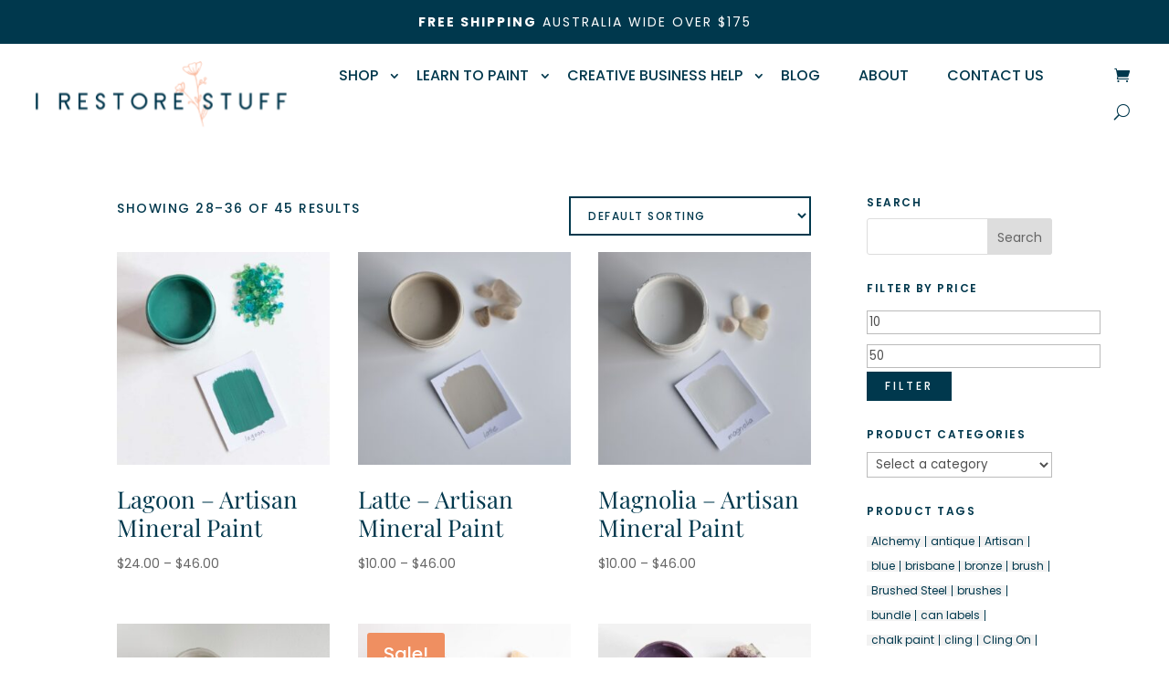

--- FILE ---
content_type: image/svg+xml
request_url: https://irestorestuff.com/wp-content/uploads/2022/04/irestorelogo.svg
body_size: 159401
content:
<svg xmlns="http://www.w3.org/2000/svg" xmlns:xlink="http://www.w3.org/1999/xlink" width="404" height="110" viewBox="0 0 404 110">
  <defs>
    <pattern id="pattern" preserveAspectRatio="none" width="100%" height="100%" viewBox="0 0 5826 1598">
      <image width="5826" height="1598" xlink:href="[data-uri]"/>
    </pattern>
  </defs>
  <rect id="IRestoreStuff_NAVY_pinkflower" width="404" height="110" fill="url(#pattern)"/>
</svg>
